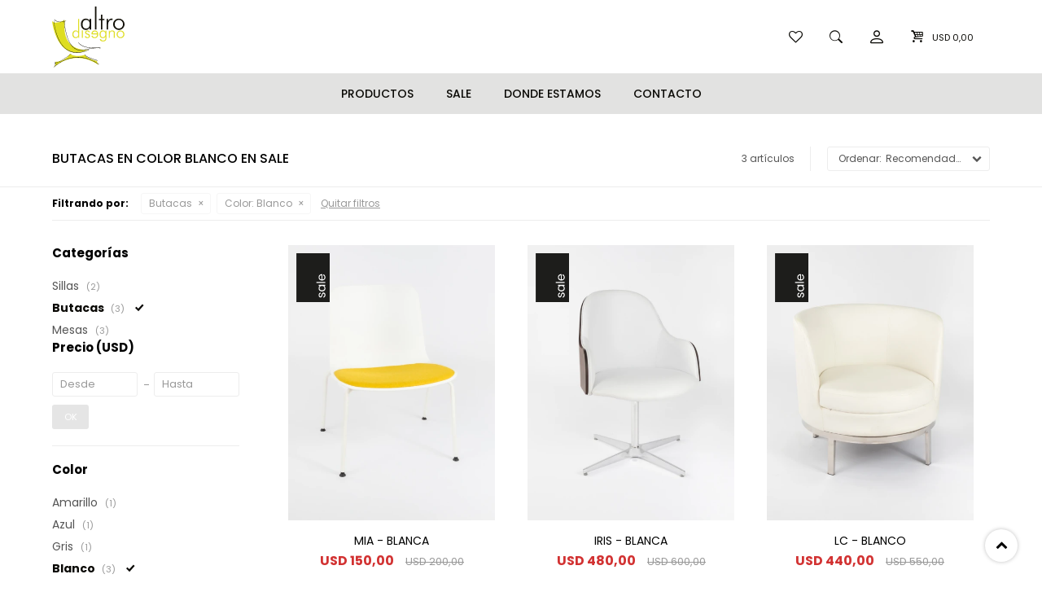

--- FILE ---
content_type: text/html; charset=utf-8
request_url: https://www.altrodisegno.com.uy/sale/butacas?color=blanco
body_size: 6327
content:
 <!DOCTYPE html> <html lang="es" class="no-js"> <head itemscope itemtype="http://schema.org/WebSite"> <meta charset="utf-8" /> <script> const GOOGLE_MAPS_CHANNEL_ID = '37'; </script> <link rel='preconnect' href='https://f.fcdn.app' /> <link rel='preconnect' href='https://fonts.googleapis.com' /> <link rel='preconnect' href='https://www.facebook.com' /> <link rel='preconnect' href='https://www.google-analytics.com' /> <link rel="dns-prefetch" href="https://cdnjs.cloudflare.com" /> <title itemprop='name'>Butacas en color Blanco en Sale — Altro Disegno</title> <meta name="description" content="Butacas,Sale,Oferta,Rebaja" /> <meta name="keywords" content="Butacas,Sale,Oferta,Rebaja" /> <link itemprop="url" rel="canonical" href="https://www.altrodisegno.com.uy/sale/butacas?color=blanco" /> <meta property="og:title" content="Butacas en color Blanco en Sale — Altro Disegno" /><meta property="og:description" content="Butacas,Sale,Oferta,Rebaja" /><meta property="og:type" content="website" /><meta property="og:image" content="https://www.altrodisegno.com.uy/public/web/img/logo-og.png"/><meta property="og:url" content="https://www.altrodisegno.com.uy/sale/butacas?color=blanco" /><meta property="og:site_name" content="Altro Disegno" /> <meta name='twitter:description' content='Butacas,Sale,Oferta,Rebaja' /> <meta name='twitter:image' content='https://www.altrodisegno.com.uy/public/web/img/logo-og.png' /> <meta name='twitter:url' content='https://www.altrodisegno.com.uy/sale/butacas?color=blanco' /> <meta name='twitter:card' content='summary' /> <meta name='twitter:title' content='Butacas en color Blanco en Sale — Altro Disegno' /> <script>document.getElementsByTagName('html')[0].setAttribute('class', 'js ' + ('ontouchstart' in window || navigator.msMaxTouchPoints ? 'is-touch' : 'no-touch'));</script> <script> var FN_TC = { M1 : 1, M2 : 37.8 }; </script> <meta id='viewportMetaTag' name="viewport" content="width=device-width, initial-scale=1.0, maximum-scale=1,user-scalable=no"> <link rel="shortcut icon" href="https://f.fcdn.app/assets/commerce/www.altrodisegno.com.uy/9903_7b7c/public/web/favicon.ico" /> <link rel="apple-itouch-icon" href="https://f.fcdn.app/assets/commerce/www.altrodisegno.com.uy/d4b2_47f5/public/web/favicon.png" /> <link rel="preconnect" href="https://fonts.googleapis.com"> <link rel="preconnect" href="https://fonts.gstatic.com" crossorigin> <link href="https://fonts.googleapis.com/css2?family=Poppins:wght@300;400;500;600;700&display=swap" rel="stylesheet"> <link href="https://f.fcdn.app/assets/commerce/www.altrodisegno.com.uy/0000_6925/s.11019866234535716353600354589617.css" rel="stylesheet"/> <script src="https://f.fcdn.app/assets/commerce/www.altrodisegno.com.uy/0000_6925/s.21247127698433316745572541269420.js"></script> <!--[if lt IE 9]> <script type="text/javascript" src="https://cdnjs.cloudflare.com/ajax/libs/html5shiv/3.7.3/html5shiv.js"></script> <![endif]--> <link rel="manifest" href="https://f.fcdn.app/assets/manifest.json" /> </head> <body id='pgCatalogo' class='headerMenuFullWidth footer1 headerSubMenuFade buscadorSlideTop compraSlide compraLeft filtrosFixed fichaMobileFixedActions pc-sale items3'> <div id="pre"> <div id="wrapper"> <header id="header" role="banner"> <div class="cnt"> <div id="logo"><a href="/"><img src="https://f.fcdn.app/assets/commerce/www.altrodisegno.com.uy/7052_e539/public/web/img/logo.svg" alt="Altro Disegno" /></a></div> <nav id="menu" data-fn="fnMainMenu"> <ul class="lst main"> <li class="it "> <a target="_self" href="javascript:;" class="tit">Productos</a> <div class="subMenu"> <div class="cnt"> <ul> <li class="hdr sillas"><a target="_self" href="https://www.altrodisegno.com.uy/sillas" class="tit">Sillas</a></li> </ul> <ul> <li class="hdr sillones"><a target="_self" href="https://www.altrodisegno.com.uy/sillones" class="tit">Sillones</a></li> </ul> <ul> <li class="hdr butacas"><a target="_self" href="https://www.altrodisegno.com.uy/butacas" class="tit">Butacas</a></li> </ul> <ul> <li class="hdr banquetas"><a target="_self" href="https://www.altrodisegno.com.uy/banquetas" class="tit">Banquetas</a></li> </ul> <ul> <li class="hdr mesas"><a target="_self" href="https://www.altrodisegno.com.uy/mesas" class="tit">Mesas</a></li> <li><a href="https://www.altrodisegno.com.uy/mesas?tipo-de-mesa=comedor" target="_self">De Comedor</a></li> <li><a href="https://www.altrodisegno.com.uy/mesas?tipo-de-mesa=living" target="_self">De Living</a></li> <li><a href="https://www.altrodisegno.com.uy/mesas?tipo-de-mesa=auxiliar" target="_self">Auxiliar</a></li> </ul> <ul> <li class="hdr aparadores"><a target="_self" href="https://www.altrodisegno.com.uy/aparadores" class="tit">Aparadores</a></li> </ul> </div> </div> </li> <li class="it sale"> <a target="_self" href="https://www.altrodisegno.com.uy/sale" class="tit">Sale</a> </li> <li class="it "> <a target="_self" href="https://www.altrodisegno.com.uy/tiendas" class="tit">Donde estamos</a> </li> <li class="it "> <a target="_self" href="https://www.altrodisegno.com.uy/contacto" class="tit">Contacto</a> </li> </ul> </nav> <div class="toolsItem frmBusqueda" data-version='1'> <button type="button" class="btnItem btnMostrarBuscador"> <span class="ico"></span> <span class="txt"></span> </button> <form action="/catalogo"> <div class="cnt"> <span class="btnCerrar"> <span class="ico"></span> <span class="txt"></span> </span> <label class="lbl"> <b>Buscar productos</b> <input maxlength="48" required="" autocomplete="off" type="search" name="q" placeholder="Buscar productos..." /> </label> <button class="btnBuscar" type="submit"> <span class="ico"></span> <span class="txt"></span> </button> </div> </form> </div> <div class="toolsItem accesoMiCuentaCnt" data-logged="off" data-version='1'> <a href="/mi-cuenta" class="btnItem btnMiCuenta"> <span class="ico"></span> <span class="txt"></span> <span class="usuario"> <span class="nombre"></span> <span class="apellido"></span> </span> </a> <div class="miCuentaMenu"> <ul class="lst"> <li class="it"><a href='/mi-cuenta/mis-datos' class="tit" >Mis datos</a></li> <li class="it"><a href='/mi-cuenta/direcciones' class="tit" >Mis direcciones</a></li> <li class="it"><a href='/mi-cuenta/compras' class="tit" >Mis compras</a></li> <li class="it"><a href='/mi-cuenta/wish-list' class="tit" >Wish List</a></li> <li class="it itSalir"><a href='/salir' class="tit" >Salir</a></li> </ul> </div> </div> <div id="miCompra" data-show="off" data-fn="fnMiCompra" class="toolsItem" data-version="1"> </div> <div class="favoritos toolsItem"> <a class="btnItem" href="/mi-cuenta/wish-list"><span class="ico"></span></a> </div> <div id="infoTop"><span class="tel">24003167</span> <span class="info">Lunes a Viernes de 10:00 a 19:00 horas</span></div> <a id="btnMainMenuMobile" href="javascript:mainMenuMobile.show();"><span class="ico">&#59421;</span><span class="txt">Menú</span></a> </div> </header> <!-- end:header --> <div id="central" data-catalogo="on" data-tit="Butacas en color Blanco en Sale " data-url="https://www.altrodisegno.com.uy/sale/butacas?color=blanco" data-total="3" data-pc="sale"> <div id="wrapperFicha"></div> <div class='hdr'> <h1 class="tit">Butacas en color Blanco en Sale</h1> <div class="tools"> <div class="tot">3 artículos </div> <span class="btn btn01 btnMostrarFiltros" title="Filtrar productos"></span> <div class="orden"><select name='ord' class="custom" id='cboOrdenCatalogo' data-pred="rec" ><option value="rec" selected="selected" >Recomendados</option><option value="new" >Recientes</option><option value="cat" >Categoría</option><option value="pra" >Menor precio</option><option value="prd" >Mayor precio</option></select></div> </div> </div> <div id="catalogoFiltrosSeleccionados"><strong class=tit>Filtrando por:</strong><a rel="nofollow" href="https://www.altrodisegno.com.uy/sale?color=blanco" title="Quitar" class="it" data-tipo="categoria">Butacas</a><a rel="nofollow" href="https://www.altrodisegno.com.uy/sale/butacas" title="Quitar" class="it" data-tipo="caracteristica"><span class="nom">Color:</span> Blanco</a><a rel="nofollow" href="https://www.altrodisegno.com.uy/sale" class="btnLimpiarFiltros">Quitar filtros</a></div> <section id="main" role="main"> <div id='catalogoProductos' class='articleList aListProductos ' data-tot='3' data-totAbs='3' data-cargarVariantes=''><div class='it rebajado sale grp5' data-disp='1' data-codProd='F16F' data-codVar='QH012' data-im='//f.fcdn.app/imgs/3e7e69/www.altrodisegno.com.uy/aldiuy/40b4/webp/catalogo/F16F_QH012_0/45x60/mia-blanca.jpg'><div class='cnt'><a class="img" href="https://www.altrodisegno.com.uy/catalogo/mia-blanca_F16F_QH012" title="MIA - BLANCA"> <div class="logoMarca"></div> <div class="cocardas"><div class="dfl"><div class="ico sale"><img loading="lazy" src="https://f.fcdn.app/assets/commerce/www.altrodisegno.com.uy/e582_5828/public/web/img/iconos/sale.svg" alt="Sale" /><span class="por fn-hidden"><span class=int>25</span></span></div></div></div> <img loading='lazy' src='//f.fcdn.app/imgs/641708/www.altrodisegno.com.uy/aldiuy/40b4/webp/catalogo/F16F_QH012_1/480x640/mia-blanca.jpg' alt='MIA BLANCA' width='480' height='640' /> <span data-fn="fnLoadImg" data-src="//f.fcdn.app/imgs/5d4541/www.altrodisegno.com.uy/aldiuy/6c69/webp/catalogo/F16F_QH012_2/480x640/mia-blanca.jpg" data-alt="" data-w="480" data-h="640"></span> </a> <div class="info"> <a class="tit" href="https://www.altrodisegno.com.uy/catalogo/mia-blanca_F16F_QH012" title="MIA - BLANCA">MIA - BLANCA</a> <div class="precios"> <strong class="precio venta"><span class="sim">USD</span> <span class="monto">150,00</span></strong> <del class="precio lista"><span class="sim">USD</span> <span class="monto">200,00</span></del> </div> <span class="porcRebaja"><span class="aux"><span class=int>25</span></span></span> <!--<button class="btn btn01 btnComprar" onclick="miCompra.agregarArticulo('1:F16F:QH012:U:1',1)" data-sku="1:F16F:QH012:U:1"><span></span></button>--> <div class="variantes"></div> <!--<div class="marca">Altro Disegno</div>--> <!--<div class="desc">Butaca en polipropileno, hierro esmaltado y almohadón<br /> 57cm x 61cm / altura 73cm</div>--> </div><input type="hidden" class="json" style="display:none" value="{&quot;sku&quot;:{&quot;fen&quot;:&quot;1:F16F:QH012:U:1&quot;,&quot;com&quot;:&quot;F16F:QH012:U&quot;},&quot;producto&quot;:{&quot;codigo&quot;:&quot;F16F&quot;,&quot;nombre&quot;:&quot;MIA&quot;,&quot;categoria&quot;:&quot;Butacas&quot;,&quot;marca&quot;:&quot;Altro Disegno&quot;},&quot;variante&quot;:{&quot;codigo&quot;:&quot;QH012&quot;,&quot;codigoCompleto&quot;:&quot;F16FQH012&quot;,&quot;nombre&quot;:&quot;BLANCA&quot;,&quot;nombreCompleto&quot;:&quot;MIA - BLANCA&quot;,&quot;img&quot;:{&quot;u&quot;:&quot;\/\/f.fcdn.app\/imgs\/3eb457\/www.altrodisegno.com.uy\/aldiuy\/40b4\/webp\/catalogo\/F16F_QH012_1\/1024-1024\/mia-blanca.jpg&quot;},&quot;url&quot;:&quot;https:\/\/www.altrodisegno.com.uy\/catalogo\/mia-blanca_F16F_QH012&quot;,&quot;tieneStock&quot;:false,&quot;ordenVariante&quot;:&quot;999&quot;},&quot;nomPresentacion&quot;:&quot;Talle \u00fanico&quot;,&quot;nombre&quot;:&quot;MIA - BLANCA&quot;,&quot;nombreCompleto&quot;:&quot;MIA - BLANCA&quot;,&quot;precioMonto&quot;:150,&quot;moneda&quot;:{&quot;nom&quot;:&quot;M1&quot;,&quot;nro&quot;:840,&quot;cod&quot;:&quot;USD&quot;,&quot;sim&quot;:&quot;USD&quot;},&quot;sale&quot;:true,&quot;outlet&quot;:false,&quot;nuevo&quot;:false}" /></div></div><div class='it rebajado sale grp5' data-disp='1' data-codProd='IRIS' data-codVar='BLANCA' data-im='//f.fcdn.app/imgs/b959e1/www.altrodisegno.com.uy/aldiuy/66c6/webp/catalogo/IRIS_BLANCA_0/45x60/iris-blanca.jpg'><div class='cnt'><a class="img" href="https://www.altrodisegno.com.uy/catalogo/iris-blanca_IRIS_BLANCA" title="IRIS - BLANCA"> <div class="logoMarca"></div> <div class="cocardas"><div class="dfl"><div class="ico sale"><img loading="lazy" src="https://f.fcdn.app/assets/commerce/www.altrodisegno.com.uy/e582_5828/public/web/img/iconos/sale.svg" alt="Sale" /><span class="por fn-hidden"><span class=int>20</span></span></div></div></div> <img loading='lazy' src='//f.fcdn.app/imgs/e8843b/www.altrodisegno.com.uy/aldiuy/66c6/webp/catalogo/IRIS_BLANCA_1/480x640/iris-blanca.jpg' alt='IRIS BLANCA' width='480' height='640' /> <span data-fn="fnLoadImg" data-src="//f.fcdn.app/imgs/cb428c/www.altrodisegno.com.uy/aldiuy/8968/webp/catalogo/IRIS_BLANCA_2/480x640/iris-blanca.jpg" data-alt="" data-w="480" data-h="640"></span> </a> <div class="info"> <a class="tit" href="https://www.altrodisegno.com.uy/catalogo/iris-blanca_IRIS_BLANCA" title="IRIS - BLANCA">IRIS - BLANCA</a> <div class="precios"> <strong class="precio venta"><span class="sim">USD</span> <span class="monto">480,00</span></strong> <del class="precio lista"><span class="sim">USD</span> <span class="monto">600,00</span></del> </div> <span class="porcRebaja"><span class="aux"><span class=int>20</span></span></span> <!--<button class="btn btn01 btnComprar" onclick="miCompra.agregarArticulo('1:IRIS:BLANCA:U:1',1)" data-sku="1:IRIS:BLANCA:U:1"><span></span></button>--> <div class="variantes"></div> <!--<div class="marca">Altro Disegno</div>--> <!--<div class="desc">Butaca giratoria en madera multilaminada, simil cuero y aluminio.</div>--> </div><input type="hidden" class="json" style="display:none" value="{&quot;sku&quot;:{&quot;fen&quot;:&quot;1:IRIS:BLANCA:U:1&quot;,&quot;com&quot;:&quot;IRIS:BLANCA:U&quot;},&quot;producto&quot;:{&quot;codigo&quot;:&quot;IRIS&quot;,&quot;nombre&quot;:&quot;IRIS&quot;,&quot;categoria&quot;:&quot;Butacas&quot;,&quot;marca&quot;:&quot;Altro Disegno&quot;},&quot;variante&quot;:{&quot;codigo&quot;:&quot;BLANCA&quot;,&quot;codigoCompleto&quot;:&quot;IRISBLANCA&quot;,&quot;nombre&quot;:&quot;BLANCA&quot;,&quot;nombreCompleto&quot;:&quot;IRIS - BLANCA&quot;,&quot;img&quot;:{&quot;u&quot;:&quot;\/\/f.fcdn.app\/imgs\/67ed5a\/www.altrodisegno.com.uy\/aldiuy\/66c6\/webp\/catalogo\/IRIS_BLANCA_1\/1024-1024\/iris-blanca.jpg&quot;},&quot;url&quot;:&quot;https:\/\/www.altrodisegno.com.uy\/catalogo\/iris-blanca_IRIS_BLANCA&quot;,&quot;tieneStock&quot;:false,&quot;ordenVariante&quot;:&quot;999&quot;},&quot;nomPresentacion&quot;:&quot;Talle \u00fanico&quot;,&quot;nombre&quot;:&quot;IRIS - BLANCA&quot;,&quot;nombreCompleto&quot;:&quot;IRIS - BLANCA&quot;,&quot;precioMonto&quot;:480,&quot;moneda&quot;:{&quot;nom&quot;:&quot;M1&quot;,&quot;nro&quot;:840,&quot;cod&quot;:&quot;USD&quot;,&quot;sim&quot;:&quot;USD&quot;},&quot;sale&quot;:true,&quot;outlet&quot;:false,&quot;nuevo&quot;:false}" /></div></div><div class='it rebajado sale grp5' data-disp='1' data-codProd='LC-1020' data-codVar='BLANCO' data-im='//f.fcdn.app/imgs/7ed206/www.altrodisegno.com.uy/aldiuy/e423/webp/catalogo/LC-1020_BLANCO_0/45x60/lc-blanco.jpg'><div class='cnt'><a class="img" href="https://www.altrodisegno.com.uy/catalogo/lc-blanco_LC-1020_BLANCO" title="LC - BLANCO"> <div class="logoMarca"></div> <div class="cocardas"><div class="dfl"><div class="ico sale"><img loading="lazy" src="https://f.fcdn.app/assets/commerce/www.altrodisegno.com.uy/e582_5828/public/web/img/iconos/sale.svg" alt="Sale" /><span class="por fn-hidden"><span class=int>20</span></span></div></div></div> <img loading='lazy' src='//f.fcdn.app/imgs/3afae3/www.altrodisegno.com.uy/aldiuy/e423/webp/catalogo/LC-1020_BLANCO_1/480x640/lc-blanco.jpg' alt='LC BLANCO' width='480' height='640' /> <span data-fn="fnLoadImg" data-src="//f.fcdn.app/imgs/b91b07/www.altrodisegno.com.uy/aldiuy/aca1/webp/catalogo/LC-1020_BLANCO_2/480x640/lc-blanco.jpg" data-alt="" data-w="480" data-h="640"></span> </a> <div class="info"> <a class="tit" href="https://www.altrodisegno.com.uy/catalogo/lc-blanco_LC-1020_BLANCO" title="LC - BLANCO">LC - BLANCO</a> <div class="precios"> <strong class="precio venta"><span class="sim">USD</span> <span class="monto">440,00</span></strong> <del class="precio lista"><span class="sim">USD</span> <span class="monto">550,00</span></del> </div> <span class="porcRebaja"><span class="aux"><span class=int>20</span></span></span> <!--<button class="btn btn01 btnComprar" onclick="miCompra.agregarArticulo('1:LC-1020:BLANCO:U:1',1)" data-sku="1:LC-1020:BLANCO:U:1"><span></span></button>--> <div class="variantes"></div> <!--<div class="marca">Altro Disegno</div>--> <!--<div class="desc">Butaca fija símil cuero <br /> 68cm x 64cm / altura 67cm</div>--> </div><input type="hidden" class="json" style="display:none" value="{&quot;sku&quot;:{&quot;fen&quot;:&quot;1:LC-1020:BLANCO:U:1&quot;,&quot;com&quot;:&quot;LC-1020:BLANCO:U&quot;},&quot;producto&quot;:{&quot;codigo&quot;:&quot;LC-1020&quot;,&quot;nombre&quot;:&quot;LC&quot;,&quot;categoria&quot;:&quot;Butacas&quot;,&quot;marca&quot;:&quot;Altro Disegno&quot;},&quot;variante&quot;:{&quot;codigo&quot;:&quot;BLANCO&quot;,&quot;codigoCompleto&quot;:&quot;LC-1020BLANCO&quot;,&quot;nombre&quot;:&quot;BLANCO&quot;,&quot;nombreCompleto&quot;:&quot;LC - BLANCO&quot;,&quot;img&quot;:{&quot;u&quot;:&quot;\/\/f.fcdn.app\/imgs\/42a2b9\/www.altrodisegno.com.uy\/aldiuy\/e423\/webp\/catalogo\/LC-1020_BLANCO_1\/1024-1024\/lc-blanco.jpg&quot;},&quot;url&quot;:&quot;https:\/\/www.altrodisegno.com.uy\/catalogo\/lc-blanco_LC-1020_BLANCO&quot;,&quot;tieneStock&quot;:false,&quot;ordenVariante&quot;:&quot;1&quot;},&quot;nomPresentacion&quot;:&quot;Talle \u00fanico&quot;,&quot;nombre&quot;:&quot;LC - BLANCO&quot;,&quot;nombreCompleto&quot;:&quot;LC - BLANCO&quot;,&quot;precioMonto&quot;:440,&quot;moneda&quot;:{&quot;nom&quot;:&quot;M1&quot;,&quot;nro&quot;:840,&quot;cod&quot;:&quot;USD&quot;,&quot;sim&quot;:&quot;USD&quot;},&quot;sale&quot;:true,&quot;outlet&quot;:false,&quot;nuevo&quot;:false}" /></div></div></div><div class='pagination'></div> </section> <!-- end:main --> <div id="secondary" data-fn="fnScrollFiltros"> <div id="catalogoFiltros" data-fn='fnCatalogoFiltros'> <div class="cnt"> <div class="blk blkCategorias" data-codigo="categoria"> <div class="hdr"> <div class="tit">Categorías</div> </div> <div class="cnt"> <div class="lst" data-fn="agruparCategoriasFiltro"> <label data-ic="1." data-val='https://www.altrodisegno.com.uy/sale/sillas?color=blanco' title='Sillas' class='it radio' data-total='2'><input type='radio' name='categoria' data-tot='2' value='https://www.altrodisegno.com.uy/sale/sillas?color=blanco' /> <b class='tit'>Sillas <span class='tot'>(2)</span></b></label><label data-ic="3." data-val='https://www.altrodisegno.com.uy/sale/butacas?color=blanco' title='Butacas' class='it radio sld' data-total='3'><input type='radio' name='categoria' checked data-tot='3' value='https://www.altrodisegno.com.uy/sale/butacas?color=blanco' /> <b class='tit'>Butacas <span class='tot'>(3)</span></b></label><label data-ic="5." data-val='https://www.altrodisegno.com.uy/sale/mesas?color=blanco' title='Mesas' class='it radio' data-total='3'><input type='radio' name='categoria' data-tot='3' value='https://www.altrodisegno.com.uy/sale/mesas?color=blanco' /> <b class='tit'>Mesas <span class='tot'>(3)</span></b></label> </div> </div> </div> <div data-fn="fnBlkCaracteristica" class="blk blkCaracteristica" data-tipo="checkbox" data-codigo="color" ><div class="hdr"><div class="tit">Color</div></div> <div class="cnt"> <div class="lst"><label data-val='amarillo' title='Amarillo' class='it checkbox' data-total='1'><input type='checkbox' name='color' data-tot='1' value='amarillo' /> <b class='tit'>Amarillo <span class='tot'>(1)</span></b></label><label data-val='azul' title='Azul' class='it checkbox' data-total='1'><input type='checkbox' name='color' data-tot='1' value='azul' /> <b class='tit'>Azul <span class='tot'>(1)</span></b></label><label data-val='gris' title='Gris' class='it checkbox' data-total='1'><input type='checkbox' name='color' data-tot='1' value='gris' /> <b class='tit'>Gris <span class='tot'>(1)</span></b></label><label data-val='blanco' title='Blanco' class='it checkbox sld' data-total='3'><input type='checkbox' name='color' checked data-tot='3' value='blanco' /> <b class='tit'>Blanco <span class='tot'>(3)</span></b></label><label data-val='negro' title='Negro' class='it checkbox' data-total='2'><input type='checkbox' name='color' data-tot='2' value='negro' /> <b class='tit'>Negro <span class='tot'>(2)</span></b></label> </div> </div></div><div data-fn="fnBlkCaracteristica" class="blk blkCaracteristica" data-tipo="checkbox" data-codigo="material" ><div class="hdr"><div class="tit">Material</div></div> <div class="cnt"> <div class="lst"><label data-val='madera' title='Madera' class='it checkbox' data-total='1'><input type='checkbox' name='material' data-tot='1' value='madera' /> <b class='tit'>Madera <span class='tot'>(1)</span></b></label><label data-val='polipropileno' title='Polipropileno' class='it checkbox' data-total='1'><input type='checkbox' name='material' data-tot='1' value='polipropileno' /> <b class='tit'>Polipropileno <span class='tot'>(1)</span></b></label><label data-val='cuero' title='Cuero' class='it checkbox' data-total='1'><input type='checkbox' name='material' data-tot='1' value='cuero' /> <b class='tit'>Cuero <span class='tot'>(1)</span></b></label><label data-val='tela' title='Tela' class='it checkbox' data-total='1'><input type='checkbox' name='material' data-tot='1' value='tela' /> <b class='tit'>Tela <span class='tot'>(1)</span></b></label><label data-val='hierro-esmaltado' title='Hierro esmaltado' class='it checkbox' data-total='1'><input type='checkbox' name='material' data-tot='1' value='hierro-esmaltado' /> <b class='tit'>Hierro esmaltado <span class='tot'>(1)</span></b></label><label data-val='acero-inoxidable' title='Acero inoxidable' class='it checkbox' data-total='1'><input type='checkbox' name='material' data-tot='1' value='acero-inoxidable' /> <b class='tit'>Acero inoxidable <span class='tot'>(1)</span></b></label> </div> </div></div> <div class="blk blkMarcas" data-codigo="marca"> <div class="hdr"> <div class="tit">Marcas</div> </div> <div class="cnt"> <div class="lst"> <label data-val='altro-disegno' title='Altro Disegno' class='it radio' data-total='3'><input type='radio' name='marca' data-tot='3' value='altro-disegno' /> <b class='tit'>Altro Disegno <span class='tot'>(3)</span></b></label> </div> </div> </div> <div class="blk blkPrecio" data-fn="fnFiltroBlkPrecio" data-codigo="precio" data-min="-1" data-max="-1"> <div class="hdr"> <div class="tit">Precio <span class="moneda">(USD)</span></div> </div> <div class="cnt"> <form action="" class="frm"> <div class="cnt"> <label class="lblPrecio"><b>Desde:</b> <input autocomplete="off" placeholder="Desde" type="number" min="0" name="min" value="" /></label> <label class="lblPrecio"><b>Hasta:</b> <input autocomplete="off" placeholder="Hasta" type="number" min="0" name="max" value="" /></label> <button class="btnPrecio btn btn01" type="submit">OK</button> </div> </form> </div> </div> <div style="display:none" id='filtrosOcultos'> <input id="paramQ" type="hidden" name="q" value="" /> </div> </div> <span class="btnCerrarFiltros "><span class="txt"></span></span> <span class="btnMostrarProductos btn btn01"><span class="txt"></span></span> </div> </div> <button id="subir" onclick="topFunction()"></button></div> <footer id="footer"> <div class="cnt"> <!----> <div id="historialArtVistos" data-show="off"> </div> <div class="ftrContent"> <div class="datosContacto"> 	<div class="hdr"> <div class="tit">Contacto</div> </div> <address> <span class="telefono">24003167</span> <span class="direccion">Constituyente 2031, Montevideo</span> <span class="email">info@altrodisegno.com.uy</span> <span class="horario">Lunes a Viernes de 10:00 a 19:00 horas</span> </address> </div> <div class="blk blkSeo"> <div class="hdr"> <div class="tit">Menú SEO</div> </div> <div class="cnt"> <ul class="lst"> <li class="it "><a target="_self" class="tit" href="https://www.altrodisegno.com.uy/nosotros">Nosotros</a></li> </ul> </div> </div> <div class="blk blkEmpresa"> <div class="hdr"> <div class="tit">Empresa</div> </div> <div class="cnt"> <ul class="lst"> <li class="it "><a target="_self" class="tit" href="https://www.altrodisegno.com.uy/nosotros">Nosotros</a></li> <li class="it "><a target="_self" class="tit" href="https://www.altrodisegno.com.uy/contacto">Contacto</a></li> <li class="it "><a target="_self" class="tit" href="https://www.altrodisegno.com.uy/trabaja-con-nosotros">Trabaja con nosotros</a></li> <li class="it "><a target="_self" class="tit" href="javascript:;">Showroom</a></li> </ul> </div> </div> <div class="blk blkCompra"> <div class="hdr"> <div class="tit">Compra</div> </div> <div class="cnt"> <ul class="lst"> <li class="it "><a target="_self" class="tit" href="https://www.altrodisegno.com.uy/como-comprar">Como comprar</a></li> <li class="it "><a target="_self" class="tit" href="https://www.altrodisegno.com.uy/preguntas-frecuentes">Preguntas frecuentes</a></li> <li class="it "><a target="_self" class="tit" href="https://www.altrodisegno.com.uy/terminos-condiciones">Términos y condiciones</a></li> <li class="it "><a target="_self" class="tit" href="https://www.altrodisegno.com.uy/envios-y-devoluciones">Envíos y devoluciones</a></li> </ul> </div> </div> <div class="blk blkCuenta"> <div class="hdr"> <div class="tit">Mi cuenta</div> </div> <div class="cnt"> <ul class="lst"> <li class="it "><a target="_self" class="tit" href="https://www.altrodisegno.com.uy/mi-cuenta">Mi cuenta</a></li> <li class="it "><a target="_self" class="tit" href="https://www.altrodisegno.com.uy/mi-cuenta/compras">Mis compras</a></li> <li class="it "><a target="_self" class="tit" href="https://www.altrodisegno.com.uy/mi-cuenta/direcciones">Mis direcciones</a></li> <li class="it "><a target="_self" class="tit" href="https://www.altrodisegno.com.uy/mi-cuenta/wish-list">Wish List</a></li> </ul> </div> </div> <div class="blk blkNewsletter"> <div class="hdr"> <div class="tit">Newsletter</div> </div> <div class="cnt"> <p>¡Suscribite y recibí todas nuestras novedades!</p> <form class="frmNewsletter" action="/ajax?service=registro-newsletter"> <div class="fld-grp"> <div class="fld fldNombre"> <label class="lbl"><b>Nombre</b><input type="text" name="nombre" placeholder="Ingresa tu nombre" /></label> </div> <div class="fld fldApellido"> <label class="lbl"><b>Apellido</b><input type="text" name="apellido" placeholder="Ingresa tu apellido" /></label> </div> <div class="fld fldEmail"> <label class="lbl"><b>E-mail</b><input type="email" name="email" required placeholder="Ingresa tu e-mail" /></label> </div> </div> <div class="actions"> <button type="submit" class="btn btnSuscribirme"><span>Suscribirme</span></button> </div> </form> <ul class="lst lstRedesSociales"> <li class="it facebook"><a href="https://www.facebook.com/altrodisegno" target="_blank" rel="external"><span class="ico">&#59392;</span><span class="txt">Facebook</span></a></li> <li class="it instagram"><a href="https://www.instagram.com/altrodisegno" target="_blank" rel="external"><span class="ico">&#59396;</span><span class="txt">Instagram</span></a></li> </ul> </div> </div> <div class="sellos"> <div class="blk blkMediosDePago"> <div class="hdr"> <div class="tit">Compr? online con:</div> </div> <div class='cnt'> <ul class='lst lstMediosDePago'> <li class='it oca'><img src="https://f.fcdn.app/logos/c/oca.svg" alt="oca" height="20" /></li> <li class='it visa'><img src="https://f.fcdn.app/logos/c/visa.svg" alt="visa" height="20" /></li> <li class='it master'><img src="https://f.fcdn.app/logos/c/master.svg" alt="master" height="20" /></li> <li class='it ebrou'><img src="https://f.fcdn.app/logos/c/ebrou.svg" alt="ebrou" height="20" /></li> <li class='it hsbc'><img src="https://f.fcdn.app/logos/c/hsbc.svg" alt="hsbc" height="20" /></li> <li class='it itau'><img src="https://f.fcdn.app/logos/c/itau.svg" alt="itau" height="20" /></li> <li class='it bandes'><img src="https://f.fcdn.app/logos/c/bandes.svg" alt="bandes" height="20" /></li> <li class='it scotiabank'><img src="https://f.fcdn.app/logos/c/scotiabank.svg" alt="scotiabank" height="20" /></li> <li class='it santandersupernet'><img src="https://f.fcdn.app/logos/c/santandersupernet.svg" alt="santandersupernet" height="20" /></li> </ul> </div> </div> <div class="blk blkMediosDeEnvio"> <div class="hdr"> <div class="tit">Entrega:</div> </div> <div class='cnt'> <ul class="lst lstMediosDeEnvio"> </ul> </div> </div> </div> <div class="extras"> <div class="copy">&COPY; Copyright 2026 / Altro Disegno</div> <div class="btnFenicio"><a href="https://fenicio.io?site=Altro Disegno" target="_blank" title="Powered by Fenicio eCommerce Uruguay"><strong>Fenicio eCommerce Uruguay</strong></a></div> </div> </div> </div> </footer> </div> <!-- end:wrapper --> </div> <!-- end:pre --> <div class="loader"> <div></div> </div> <div id="mainMenuMobile"> <span class="btnCerrar"><span class="ico"></span><span class="txt"></span></span> <div class="cnt"> 	<img id="logoMobile" src="https://f.fcdn.app/assets/commerce/www.altrodisegno.com.uy/a5aa_f219/public/web/img/logo-checkout.svg" alt="Altro Disegno" /> <ul class="lst menu"> <li class="it"><div class="toolsItem accesoMiCuentaCnt" data-logged="off" data-version='1'> <a href="/mi-cuenta" class="btnItem btnMiCuenta"> <span class="ico"></span> <span class="txt"></span> <span class="usuario"> <span class="nombre"></span> <span class="apellido"></span> </span> </a> <div class="miCuentaMenu"> <ul class="lst"> <li class="it"><a href='/mi-cuenta/mis-datos' class="tit" >Mis datos</a></li> <li class="it"><a href='/mi-cuenta/direcciones' class="tit" >Mis direcciones</a></li> <li class="it"><a href='/mi-cuenta/compras' class="tit" >Mis compras</a></li> <li class="it"><a href='/mi-cuenta/wish-list' class="tit" >Wish List</a></li> <li class="it itSalir"><a href='/salir' class="tit" >Salir</a></li> </ul> </div> </div></li> <li class="it "> <a class="tit" href="javascript:;">Productos</a> <div class="subMenu"> <div class="cnt"> <ul class="lst"> <li class="it sillas"><a class="tit" href="https://www.altrodisegno.com.uy/sillas">Sillas</a> </li> <li class="it sillones"><a class="tit" href="https://www.altrodisegno.com.uy/sillones">Sillones</a> </li> <li class="it butacas"><a class="tit" href="https://www.altrodisegno.com.uy/butacas">Butacas</a> </li> <li class="it banquetas"><a class="tit" href="https://www.altrodisegno.com.uy/banquetas">Banquetas</a> </li> <li class="it mesas"><a class="tit" href="https://www.altrodisegno.com.uy/mesas">Mesas</a> <div class="subMenu"> <div class="cnt"> <ul class="lst"> <li class="it tipo-de-mesa comedor"><a class="tit" href="https://www.altrodisegno.com.uy/mesas?tipo-de-mesa=comedor">De Comedor</a></li> <li class="it tipo-de-mesa living"><a class="tit" href="https://www.altrodisegno.com.uy/mesas?tipo-de-mesa=living">De Living</a></li> <li class="it tipo-de-mesa auxiliar"><a class="tit" href="https://www.altrodisegno.com.uy/mesas?tipo-de-mesa=auxiliar">Auxiliar</a></li> </ul> </div> </div> </li> <li class="it aparadores"><a class="tit" href="https://www.altrodisegno.com.uy/aparadores">Aparadores</a> </li> </ul> </div> </div> </li> <li class="it sale"> <a class="tit" href="https://www.altrodisegno.com.uy/sale">Sale</a> </li> <li class="it "> <a class="tit" href="https://www.altrodisegno.com.uy/tiendas">Donde estamos</a> </li> <li class="it "> <a class="tit" href="https://www.altrodisegno.com.uy/contacto">Contacto</a> </li> <li class="it"> <strong class="tit">Empresa</strong> <div class="subMenu"> <div class="cnt"> <ul class="lst"> <li class="it "><a class="tit" href="https://www.altrodisegno.com.uy/nosotros">Nosotros</a></li> <li class="it "><a class="tit" href="https://www.altrodisegno.com.uy/contacto">Contacto</a></li> <li class="it "><a class="tit" href="https://www.altrodisegno.com.uy/trabaja-con-nosotros">Trabaja con nosotros</a></li> </ul> </div> </div> </li> <li class="it"> <strong class="tit">Compra</strong> <div class="subMenu"> <div class="cnt"> <ul class="lst"> <li class="it "><a class="tit" href="https://www.altrodisegno.com.uy/como-comprar">Como comprar</a></li> <li class="it "><a class="tit" href="https://www.altrodisegno.com.uy/preguntas-frecuentes">Preguntas frecuentes</a></li> <li class="it "><a class="tit" href="https://www.altrodisegno.com.uy/terminos-condiciones">Términos y condiciones</a></li> <li class="it "><a class="tit" href="https://www.altrodisegno.com.uy/envios-y-devoluciones">Envíos y devoluciones</a></li> </ul> </div> </div> </li> </ul> </div> </div> <div id="fb-root"></div> </body> </html> 

--- FILE ---
content_type: image/svg+xml
request_url: https://f.fcdn.app/assets/commerce/www.altrodisegno.com.uy/a5aa_f219/public/web/img/logo-checkout.svg
body_size: 1916
content:
<?xml version="1.0" encoding="utf-8"?>
<!-- Generator: Adobe Illustrator 25.0.0, SVG Export Plug-In . SVG Version: 6.00 Build 0)  -->
<svg version="1.1" id="Capa_1" xmlns="http://www.w3.org/2000/svg" xmlns:xlink="http://www.w3.org/1999/xlink" x="0px" y="0px"
	 viewBox="0 0 250.3 167.6" style="enable-background:new 0 0 250.3 167.6;" xml:space="preserve">
<style type="text/css">
	.st0{fill:#DEDD21;}
	.st1{fill:#241F0C;}
</style>
<path class="st0" d="M45.5,150.3v-35.7h4.9v35.7H45.5z"/>
<path class="st0" d="M59.5,144.1l4.6-2.6c1.2,3.6,4.7,6,8.5,5.8c1.7,0.1,3.4-0.4,4.8-1.5c1.2-1,1.8-2.5,1.8-4.1c0-2.6-2.3-4.8-7-6.7
	c-0.5-0.2-0.9-0.3-1.2-0.5c-3.6-1.4-6.2-2.9-7.6-4.4c-1.4-1.5-2.2-3.5-2.2-5.6c-0.1-2.7,1.1-5.4,3.1-7.2c2.2-1.9,5.1-2.9,8-2.8
	c2.5-0.1,5,0.6,7.2,1.8c2,1.2,3.5,3.1,4.3,5.2l-4.4,2.5c-0.5-1.5-1.4-2.8-2.7-3.7c-1.4-0.9-3-1.3-4.6-1.3c-1.5-0.1-3,0.5-4.1,1.4
	c-1.1,0.9-1.6,2.2-1.6,3.6c0,1.3,0.6,2.6,1.6,3.5c1,0.9,3.2,1.9,6.6,3c3.8,1.3,6.3,2.8,7.6,4.3c1.4,1.8,2.1,4.1,2,6.4
	c0.1,2.9-1.1,5.7-3.4,7.5c-2.2,1.9-5.3,2.8-9.1,2.8c-2.7,0.1-5.3-0.6-7.6-2C62,148.4,60.4,146.4,59.5,144.1z"/>
<path class="st0" d="M91.6,132.3c0-5.3,1.4-9.6,4.3-12.8c2.9-3.2,7.1-5,11.4-4.8c4.6-0.2,9,1.7,12.1,5.2c3.1,3.4,4.6,8,4.6,13.6
	c0,5.5-1.6,9.9-4.7,13.2c-3.1,3.4-7.6,5.2-12.2,5c-3.3,0.1-6.5-0.7-9.3-2.4c-2.8-1.9-5-4.6-6.4-7.6l4.4-2.3c1,2.4,2.7,4.4,4.8,6
	c1.9,1.3,4.3,2,6.6,2c3.2,0.1,6.3-1.3,8.4-3.7c2.1-2.5,3.2-5.9,3.3-10.3H91.6V132.3z M118.5,129.3c-0.2-2.7-1.4-5.3-3.4-7.2
	c-2-1.8-4.6-2.8-7.2-2.7c-5.4-0.5-10.1,3.5-10.6,8.9c0,0.3,0,0.7,0,1L118.5,129.3z"/>
<path class="st0" d="M163.3,115.9v28.3c0,4.5-0.1,8-0.4,10.4c-0.1,1.8-0.5,3.6-1.2,5.3c-1.1,2.5-3,4.5-5.4,5.8
	c-2.9,1.4-6.1,2-9.3,1.9c-4.6,0-8.1-0.9-10.7-2.7c-2.6-1.9-4.3-4.9-4.6-8.1h6c0.3,2,1.4,3.8,3,4.9c2,1.2,4.3,1.8,6.7,1.7
	c2,0,3.9-0.4,5.7-1.1c1.5-0.6,2.9-1.7,3.8-3.1c0.6-0.9,1-1.9,1.2-3c0.3-1.7,0.4-3.5,0.4-5.3v-7c-1,2.4-2.7,4.4-4.9,5.8
	c-2.2,1.4-4.8,2.1-7.5,2.1c-4.4,0.2-8.7-1.7-11.5-5c-2.9-3.3-4.3-7.8-4.3-13.5c0-5.7,1.5-10.1,4.4-13.5c2.9-3.4,7.2-5.2,11.7-5.1
	c2.6,0,5.2,0.7,7.4,2.1c2.1,1.3,3.8,3.3,4.7,5.6v-6.5H163.3z M146.9,119.1c-3.2-0.1-6.4,1.3-8.4,3.8c-2,2.5-3.1,6-3.1,10.4
	s1,7.8,2.9,10.3c1.9,2.5,5,3.8,8.1,3.7c3.4,0.1,6.6-1.3,8.8-3.9c2.2-2.6,3.3-6.1,3.3-10.5s-1-7.8-3.1-10.1
	C153.3,120.3,150.1,118.9,146.9,119.1L146.9,119.1z"/>
<path class="st0" d="M174.8,150.3v-34.4h4.5v5.4c1.2-2.1,3-3.8,5.1-5c2.2-1.1,4.6-1.7,7-1.7c3.9,0,6.9,1.1,9.1,3.3s3.2,5.2,3.2,9.1
	v23.3h-4.9v-21.1c0-3.4-0.7-6-2.1-7.6c-1.4-1.6-3.6-2.5-6.6-2.5c-3.6,0-6.3,1.1-8,3.2s-2.6,5.5-2.6,10.1v17.9H174.8z"/>
<path class="st0" d="M230.7,151.8c-2.4,0-4.8-0.5-7-1.4c-2.3-1-4.4-2.4-6.1-4.1c-1.7-1.7-3.1-3.6-4-5.9c-0.9-2.3-1.4-4.7-1.4-7.1
	c0-4.9,1.9-9.6,5.4-13.1c3.5-3.5,8.2-5.4,13.1-5.4c2.5,0,4.9,0.5,7.2,1.4c2.3,0.9,4.3,2.3,6.1,4c1.7,1.7,3.1,3.7,4.1,6
	c2.9,6.9,1.3,14.8-4,20c-1.8,1.8-3.9,3.2-6.2,4.1C235.7,151.2,233.2,151.7,230.7,151.8z M230.9,147.2c3.6,0.1,7.1-1.4,9.6-4
	c5.2-5.6,5.2-14.3,0-19.9c-5.2-5.3-13.6-5.4-18.9-0.2c-0.1,0.1-0.1,0.1-0.2,0.2c-5.2,5.6-5.2,14.3,0,19.9
	C223.8,145.9,227.3,147.3,230.9,147.2z"/>
<path class="st0" d="M28.3,150.3v-6.4c-1.9,4.9-6.7,8-11.9,7.8c-4.5,0.2-8.9-1.7-11.9-5.1c-3-3.4-4.5-7.8-4.5-13.4
	c0-5.5,1.5-10,4.5-13.4c2.8-3.4,7.1-5.3,11.5-5.2c2.6-0.1,5.2,0.6,7.5,1.9c2.2,1.3,3.9,3.3,4.9,5.6V59.5h4.9v90.8H28.3z M5.3,133.4
	c0,4.4,1,7.8,3,10.2s4.9,3.6,8.6,3.6c3.3,0.1,6.4-1.3,8.5-3.9c2.1-2.6,3.1-6.2,3.1-10.8c0-4.2-1-7.5-3.1-9.9
	c-2.1-2.4-5.2-3.8-8.4-3.6c-3.3-0.1-6.5,1.3-8.5,3.9C6.3,125.5,5.3,129,5.3,133.4L5.3,133.4z"/>
<path class="st1" d="M222.7,112.2c-3.6,0-7.1-0.7-10.4-2.1c-3.4-1.5-6.4-3.5-9-6.1c-2.5-2.4-4.5-5.4-5.8-8.6c-1.3-3.3-2-6.9-2-10.4
	c0-3.6,0.7-7.1,2-10.4c2.8-6.6,8.1-11.9,14.7-14.6c3.3-1.3,6.8-2,10.4-2c3.6,0,7.2,0.7,10.6,2c3.4,1.4,6.4,3.4,9,5.9
	c2.6,2.5,4.6,5.5,6,8.8c2.8,6.6,2.8,14.1,0,20.8c-1.4,3.3-3.4,6.2-5.9,8.7c-2.6,2.6-5.7,4.7-9.1,6.1
	C229.9,111.5,226.3,112.2,222.7,112.2z M222.9,105.6c5.3,0.1,10.4-2.1,14.1-6c7.7-8.3,7.7-21.1,0-29.3c-7.6-7.8-20-7.9-27.8-0.4
	c-0.1,0.1-0.2,0.2-0.4,0.4c-7.7,8.3-7.7,21.1,0,29.3C212.4,103.5,217.5,105.7,222.9,105.6z"/>
<path class="st1" d="M83,110.1v-9.3c-1.5,3.5-3.9,6.4-7,8.6c-3.2,2-6.9,3-10.7,2.9c-7.2,0-13.1-2.5-17.5-7.4
	c-4.4-5-6.6-11.5-6.6-19.6c0-8.1,2.2-14.6,6.5-19.7c4.2-5,10.4-7.8,16.9-7.6c3.9-0.1,7.7,0.9,11.1,2.8c3.2,2,5.7,4.8,7.2,8.2v-9.3h7
	v50.6L83,110.1z M49,85.3c0,6.5,1.5,11.5,4.4,15s7.1,5.3,12.6,5.3c5.3,0,9.5-1.9,12.6-5.8s4.6-9.1,4.6-15.8c0-6.2-1.5-11-4.6-14.5
	c-3-3.5-7.2-5.3-12.5-5.3c-4.8-0.2-9.5,1.9-12.5,5.6C50.5,73.6,48.9,78.7,49,85.3L49,85.3z"/>
<path class="st1" d="M115.5,110.1h-7.2V0h7.2V110.1z"/>
<path class="st1" d="M137.1,65.5h-9.3v-6h9.3V38.9h6.8v20.6H154v6h-10.1V110h-6.8V65.5z"/>
<path class="st1" d="M171.4,69.7c2.6-4.3,5.1-7.4,7.6-9.2c2.5-1.8,5.5-2.8,8.6-2.7c1,0,2,0.1,3,0.3c1,0.2,2,0.4,3,0.7l-2.3,6.6
	c-0.8-0.2-1.6-0.4-2.4-0.6c-0.8-0.2-1.6-0.2-2.4-0.2c-4.2,0-7.8,2-10.7,5.9s-4.4,8.9-4.4,14.8v24.8h-7V59.5h7L171.4,69.7z"/>
</svg>


--- FILE ---
content_type: image/svg+xml
request_url: https://f.fcdn.app/assets/commerce/www.altrodisegno.com.uy/e582_5828/public/web/img/iconos/sale.svg
body_size: 623
content:
<svg id="Capa_1" data-name="Capa 1" xmlns="http://www.w3.org/2000/svg" viewBox="0 0 47.52 70"><defs><style>.cls-1{fill:#1d1d1b;}.cls-2{fill:#fff;}</style></defs><title>cocardas2</title><rect class="cls-1" x="0.06" y="-0.48" width="47.82" height="71.07"/><path class="cls-2" d="M40.85,61.66a3.16,3.16,0,0,1-1,1.34,2.77,2.77,0,0,1-1.51.55V62a1.56,1.56,0,0,0,1.14-.65,2.55,2.55,0,0,0,.44-1.54,2.26,2.26,0,0,0-.39-1.4,1.2,1.2,0,0,0-1-.51,1,1,0,0,0-.9.55A7.29,7.29,0,0,0,37,60.08a13,13,0,0,1-.55,1.69,3,3,0,0,1-.84,1.12,2.11,2.11,0,0,1-1.45.47,2.22,2.22,0,0,1-1.31-.42A2.89,2.89,0,0,1,32,61.73a4.4,4.4,0,0,1-.35-1.79,3.79,3.79,0,0,1,.78-2.49,2.79,2.79,0,0,1,2.14-1V58a1.61,1.61,0,0,0-1.17.59A2.21,2.21,0,0,0,32.91,60a2.27,2.27,0,0,0,.35,1.32,1.1,1.1,0,0,0,.94.49,1,1,0,0,0,.76-.29,2.34,2.34,0,0,0,.47-.75c.12-.3.25-.72.4-1.25a12.38,12.38,0,0,1,.54-1.63,2.8,2.8,0,0,1,.79-1.08,2.1,2.1,0,0,1,1.37-.47,2.33,2.33,0,0,1,1.38.43,2.79,2.79,0,0,1,1,1.19,4.35,4.35,0,0,1,.35,1.78A4.73,4.73,0,0,1,40.85,61.66Z"/><path class="cls-2" d="M33.87,54.16a4.16,4.16,0,0,1-1.68-1.59,4.39,4.39,0,0,1-.59-2.25,4,4,0,0,1,.53-2.12,3.57,3.57,0,0,1,1.32-1.35h-1.7V45.29h9.32v1.56H39.33a3.63,3.63,0,0,1,1.35,1.37,4.08,4.08,0,0,1,.54,2.12,4.19,4.19,0,0,1-.61,2.24,4.24,4.24,0,0,1-1.72,1.58,5.25,5.25,0,0,1-2.51.58A5.17,5.17,0,0,1,33.87,54.16Zm.69-6.88a3,3,0,0,0-1.2,1.15A3.1,3.1,0,0,0,32.94,50a3.18,3.18,0,0,0,.41,1.58,3,3,0,0,0,1.19,1.14,3.82,3.82,0,0,0,1.84.42,3.93,3.93,0,0,0,1.86-.42,3.13,3.13,0,0,0,1.2-4.31,2.9,2.9,0,0,0-1.2-1.15,3.89,3.89,0,0,0-1.85-.43A3.81,3.81,0,0,0,34.56,47.28Z"/><path class="cls-2" d="M28.49,41.13H41.07v1.54H28.49Z"/><path class="cls-2" d="M37,30v7.45a2.93,2.93,0,0,0,2.92-3,2.79,2.79,0,0,0-.47-1.67,2.48,2.48,0,0,0-1.25-.95V30.18a4,4,0,0,1,2.19,1.49,4.53,4.53,0,0,1,.84,2.79,4.73,4.73,0,0,1-.59,2.37,4.14,4.14,0,0,1-1.7,1.64,5.18,5.18,0,0,1-2.54.6,5.28,5.28,0,0,1-2.53-.58,4.1,4.1,0,0,1-1.68-1.62,4.86,4.86,0,0,1-.58-2.41,4.62,4.62,0,0,1,.58-2.34,4,4,0,0,1,1.59-1.58A4.75,4.75,0,0,1,36.05,30C36.35,30,36.66,30,37,30ZM34.21,32a2.48,2.48,0,0,0-1,1.06,3.36,3.36,0,0,0-.33,1.49,2.87,2.87,0,0,0,.75,2,3,3,0,0,0,2.07.94V31.59A2.84,2.84,0,0,0,34.21,32Z"/></svg>

--- FILE ---
content_type: image/svg+xml
request_url: https://f.fcdn.app/assets/commerce/www.altrodisegno.com.uy/7052_e539/public/web/img/logo.svg
body_size: 2893
content:
<?xml version="1.0" encoding="utf-8"?>
<!-- Generator: Adobe Illustrator 25.0.0, SVG Export Plug-In . SVG Version: 6.00 Build 0)  -->
<svg version="1.1" id="Capa_1" xmlns="http://www.w3.org/2000/svg" xmlns:xlink="http://www.w3.org/1999/xlink" x="0px" y="0px"
	 viewBox="0 0 347.4 292.8" style="enable-background:new 0 0 347.4 292.8;" xml:space="preserve">
<style type="text/css">
	.st0{fill:#DEDD21;}
	.st1{fill:#131108;}
</style>
<g>
	<g>
		<path class="st0" d="M142.6,150.3v-35.7h4.9v35.7H142.6z"/>
		<path class="st0" d="M156.6,144.1l4.6-2.6c0.8,1.9,1.8,3.4,3.3,4.4c1.4,1,3.2,1.5,5.2,1.5c2,0,3.6-0.5,4.8-1.5
			c1.2-1,1.8-2.4,1.8-4.1c0-2.6-2.3-4.9-7-6.7c-0.5-0.2-0.9-0.3-1.2-0.5c-3.6-1.4-6.2-2.9-7.6-4.4c-1.4-1.5-2.2-3.4-2.2-5.6
			c0-2.9,1-5.3,3.1-7.2c2.1-1.9,4.8-2.8,8-2.8c2.8,0,5.2,0.6,7.2,1.8c2,1.2,3.4,3,4.3,5.2l-4.4,2.5c-0.5-1.6-1.5-2.9-2.7-3.7
			c-1.3-0.9-2.8-1.3-4.6-1.3c-1.7,0-3,0.5-4.1,1.4c-1.1,1-1.6,2.2-1.6,3.6c0,1.4,0.5,2.6,1.6,3.5c1.1,0.9,3.2,1.9,6.6,3
			c3.8,1.3,6.3,2.7,7.6,4.3c1.3,1.5,2,3.7,2,6.4c0,3.1-1.1,5.6-3.4,7.5c-2.2,1.9-5.3,2.8-9.1,2.8c-2.9,0-5.4-0.7-7.6-2
			C159,148.4,157.5,146.5,156.6,144.1z"/>
		<path class="st0" d="M188.7,132.3c0-5.3,1.4-9.6,4.3-12.8c2.9-3.2,6.7-4.8,11.4-4.8c5,0,9,1.7,12.1,5.2c3.1,3.5,4.6,8,4.6,13.6
			c0,5.5-1.6,9.9-4.7,13.2c-3.1,3.4-7.2,5-12.2,5c-3.7,0-6.8-0.8-9.3-2.4c-2.5-1.6-4.7-4.2-6.4-7.6l4.4-2.3c1.3,2.7,2.8,4.7,4.8,6.1
			c1.9,1.3,4.1,2,6.6,2c3.5,0,6.3-1.2,8.4-3.7c2.1-2.5,3.2-5.9,3.3-10.3h-27.2V132.3z M215.6,129.3c-0.3-3-1.4-5.4-3.4-7.2
			c-1.9-1.8-4.4-2.7-7.2-2.7c-3.2,0-5.7,0.9-7.5,2.6c-1.8,1.7-2.9,4.2-3.1,7.3H215.6z"/>
		<path class="st0" d="M260.4,115.9v28.3c0,4.5-0.1,8-0.4,10.4c-0.2,2.4-0.7,4.2-1.2,5.3c-1.2,2.6-3,4.5-5.5,5.7
			c-2.4,1.3-5.5,1.9-9.3,1.9c-4.6,0-8.1-0.9-10.7-2.7c-2.5-1.8-4.1-4.5-4.6-8.2h6c0.4,2.2,1.4,3.8,3,4.9c1.6,1.1,3.9,1.7,6.7,1.7
			c2.1,0,4-0.4,5.7-1.1c1.7-0.8,3-1.8,3.8-3.1c0.6-0.9,1-1.9,1.2-3c0.2-1.1,0.4-2.9,0.4-5.3V149v-5.2c-1.1,2.5-2.7,4.4-4.8,5.8
			c-2.2,1.4-4.7,2.1-7.5,2.1c-4.8,0-8.7-1.7-11.5-5c-2.9-3.3-4.3-7.8-4.3-13.5c0-5.6,1.5-10.1,4.4-13.5c2.9-3.4,6.8-5.1,11.7-5.1
			c2.7,0,5.2,0.7,7.4,2.1c2.2,1.4,3.8,3.3,4.7,5.6v-6.5H260.4z M244,119.1c-3.6,0-6.4,1.3-8.4,3.8c-2,2.5-3.1,6-3.1,10.4
			c0,4.4,1,7.8,2.9,10.3c1.9,2.5,4.6,3.7,8.1,3.7c3.7,0,6.6-1.3,8.8-3.9c2.2-2.6,3.3-6.1,3.3-10.5c0-4.3-1-7.7-3.1-10.1
			C250.4,120.3,247.6,119.1,244,119.1z"/>
		<path class="st0" d="M271.9,150.3v-34.4h4.5v5.4c1.4-2.2,3.1-3.9,5.1-5c2-1.1,4.3-1.7,7-1.7c3.9,0,6.9,1.1,9.1,3.3
			c2.2,2.2,3.2,5.2,3.2,9.1v23.2h-4.9v-21.1c0-3.4-0.7-6-2.1-7.6c-1.4-1.7-3.6-2.5-6.6-2.5c-3.6,0-6.3,1.1-8,3.2
			c-1.7,2.1-2.6,5.5-2.6,10.1v17.9H271.9z"/>
		<path class="st0" d="M327.8,151.8c-2.5,0-4.8-0.5-7-1.4c-2.2-1-4.3-2.3-6.1-4.1c-1.7-1.7-3.1-3.7-3.9-5.9
			c-0.9-2.2-1.4-4.6-1.4-7.1c0-2.5,0.5-4.9,1.4-7.1c0.9-2.2,2.3-4.2,4-5.9c1.8-1.7,3.8-3.1,6-4c2.2-0.9,4.6-1.4,7.1-1.4
			c2.5,0,4.9,0.5,7.2,1.4c2.3,0.9,4.3,2.3,6.1,4c1.8,1.8,3.1,3.8,4.1,6c0.9,2.2,1.4,4.6,1.4,7.1c0,2.5-0.5,4.8-1.4,7
			c-0.9,2.2-2.3,4.2-4,5.9c-1.8,1.8-3.9,3.2-6.2,4.1C332.7,151.3,330.3,151.8,327.8,151.8z M327.9,147.3c3.8,0,7-1.4,9.6-4.1
			c2.6-2.7,3.9-6,3.9-9.9c0-4-1.3-7.3-3.9-10c-2.6-2.7-5.8-4-9.6-4c-3.8,0-7,1.3-9.6,4c-2.6,2.7-3.9,6-3.9,10c0,3.9,1.3,7.2,3.9,9.9
			C321,145.9,324.2,147.3,327.9,147.3z"/>
		<path class="st0" d="M125.4,150.3v-6.4c-1.1,2.6-2.7,4.5-4.8,5.8c-2,1.3-4.4,2-7.2,2c-4.9,0-8.9-1.7-11.9-5.1
			c-3-3.4-4.5-7.8-4.5-13.4c0-5.5,1.5-10,4.4-13.4c3-3.5,6.8-5.2,11.5-5.2c2.9,0,5.4,0.6,7.5,1.9c2.1,1.3,3.7,3.1,4.9,5.6V59.5h4.9
			v90.8H125.4z M102.4,133.4c0,4.4,1,7.8,3,10.2c2,2.4,4.9,3.6,8.6,3.6c3.6,0,6.4-1.3,8.5-3.9c2.1-2.6,3.1-6.2,3.1-10.8
			c0-4.2-1-7.5-3.1-9.9c-2-2.4-4.8-3.6-8.4-3.6c-3.6,0-6.4,1.3-8.5,3.8C103.4,125.5,102.4,129,102.4,133.4z"/>
	</g>
	<g>
		<path class="st1" d="M319.7,112.2c-3.6,0-7.1-0.7-10.4-2.1c-3.3-1.4-6.3-3.5-9-6.1c-2.5-2.5-4.5-5.4-5.8-8.6
			c-1.3-3.3-2-6.7-2-10.4c0-3.7,0.7-7.2,2-10.4c1.4-3.3,3.3-6.2,5.9-8.7c2.6-2.6,5.5-4.5,8.8-5.9c3.3-1.4,6.8-2,10.4-2
			c3.7,0,7.3,0.7,10.6,2c3.4,1.4,6.3,3.3,9,5.9c2.6,2.6,4.6,5.5,6,8.8c1.4,3.3,2.1,6.8,2.1,10.4c0,3.6-0.7,7.1-2.1,10.4
			c-1.4,3.3-3.3,6.2-5.9,8.7c-2.7,2.7-5.7,4.7-9.1,6.1C326.9,111.5,323.4,112.2,319.7,112.2z M319.9,105.6c5.5,0,10.2-2,14.1-6
			c3.9-4,5.8-8.9,5.8-14.6c0-5.8-1.9-10.7-5.7-14.7c-3.8-4-8.5-5.9-14.1-5.9c-5.5,0-10.2,2-14.1,5.9c-3.8,4-5.7,8.9-5.7,14.7
			c0,5.8,1.9,10.6,5.7,14.6C309.7,103.6,314.4,105.6,319.9,105.6z"/>
		<path class="st1" d="M180,110.1v-9.3c-1.7,3.7-4,6.6-7,8.5c-3,2-6.6,2.9-10.7,2.9c-7.2,0-13.1-2.5-17.5-7.4
			c-4.4-5-6.6-11.5-6.6-19.6c0-8.1,2.2-14.6,6.5-19.7c4.4-5.1,10-7.6,16.9-7.6c4.3,0,8,0.9,11.1,2.8c3.1,1.9,5.5,4.6,7.2,8.3v-9.3h7
			v50.6H180z M146,85.3c0,6.5,1.5,11.5,4.4,15c2.9,3.5,7.1,5.3,12.6,5.3c5.3,0,9.5-1.9,12.5-5.8c3.1-3.8,4.6-9.1,4.6-15.8
			c0-6.2-1.5-11-4.6-14.5c-3-3.5-7.2-5.3-12.5-5.3c-5.3,0-9.4,1.9-12.5,5.6C147.5,73.6,146,78.7,146,85.3z"/>
		<path class="st1" d="M212.6,110.1h-7.2V0h7.2V110.1z"/>
		<path class="st1" d="M234.1,65.5h-9.3v-6h9.3V38.9h6.8v20.6H251v6h-10.1v44.5h-6.8V65.5z"/>
		<path class="st1" d="M268.5,69.7c2.6-4.3,5.1-7.4,7.6-9.2c2.5-1.8,5.4-2.7,8.6-2.7c1,0,2,0.1,3,0.3c1,0.2,2,0.4,3,0.7l-2.3,6.6
			c-0.8-0.2-1.5-0.4-2.4-0.6c-0.8-0.2-1.6-0.2-2.3-0.2c-4.2,0-7.8,2-10.7,5.9c-3,3.9-4.4,8.9-4.4,14.7v24.8h-7V59.5h7V69.7z"/>
	</g>
	<g>
		<g>
			<path class="st0" d="M61.4,64.7c0,0-46,25.3-61.4,4.2c0.4,9.4,25.4,204.3,175.2,139.1C175.2,207.9,40.2,226.3,61.4,64.7z"/>
		</g>
		<g>
			<path class="st0" d="M15.1,265.2c0,0,3.9,17.4-7.5,26.8c0,0,94-93.2,215.8-11.8c0,0-11-12.6-7.9-18.7
				c-29.5-6.8-48.9-16.8-59.2-29.8c0,0-40.4,15.3-71.1-5C80.7,238.1,55.5,265.2,15.1,265.2z"/>
		</g>
	</g>
	<g>
		<path class="st1" d="M56.9,65.8c1.1,21,4.7,42.2,9.9,62.5c7.5,29.2,20.8,65.8,50.8,78.6c14.9,6.3,29.9,2.8,45-0.2
			c11.8-2.4,23.6-4.5,35.5-6c11-1.4,22.8-2.5,33.8-0.3c0.6,0.1,1.1-1,0.9-1.5c-1.7-3.1-9.2-2.1-11.9-2.1c-9.6,0.1-19.3,0.6-28.9,0.3
			c-23.4-0.6-49.4-5-65-24.2c-0.5-0.6-1.5,0.8-1.1,1.3c14.6,18.1,38.3,23.1,60.4,24.3c9.8,0.5,19.7,0.2,29.6,0
			c3-0.1,13.9-1.7,15.8,1.7c0.3-0.5,0.6-1,0.9-1.5c-10.7-2.2-21.9-1.1-32.6,0.1c-12.4,1.4-24.8,3.8-37,6.2
			c-17.1,3.4-33.1,6.6-49.3-2.1c-29.5-15.8-41.2-55.3-48-85.5C61.8,100.3,59,82.6,58.1,65C58.1,64,56.8,65.1,56.9,65.8L56.9,65.8z"
			/>
		<path class="st1" d="M8.2,69.2c0.8,16.8,4.4,33.8,8.7,49.9c7.4,27.9,19.2,56.1,39.7,76.9C69.6,209.2,86,218,104.2,221
			c24.2,3.9,48.9-2.8,71-12.3c0.6-0.3,0.9-1.9,0-1.5c-34.9,15.1-75.3,20.4-107.5-3.7c-24.3-18.2-38.1-47.6-46.8-75.9
			C15,108.7,10.5,88.4,9.5,68.5C9.5,67.5,8.2,68.6,8.2,69.2L8.2,69.2z"/>
		<path class="st1" d="M66.6,68.4c-17,5.9-42.7,9.1-55.1-7c-0.5-0.6-1.5,0.8-1.1,1.3C23,79.1,49,76,66.3,70
			C66.9,69.8,67.4,68.1,66.6,68.4L66.6,68.4z"/>
		<path class="st1" d="M218,258.1c-9.9-2.6-19.6-5.8-29.1-9.4c-10.7-4-24.3-8.7-31.9-17.7c-0.5-0.6-1.5,0.8-1.1,1.3
			c7.7,9.2,21.2,13.8,32.1,17.9c9.6,3.7,19.5,6.8,29.4,9.5C218,259.9,218.8,258.3,218,258.1L218,258.1z"/>
		<path class="st1" d="M91,226.1c-8.6,7-17.7,13.4-26.9,19.6c-15.7,10.6-32.9,21.4-51.5,25.8c-0.6,0.2-1.2,1.8-0.3,1.6
			c18.3-4.4,35.1-14.9,50.6-25.2c9.7-6.4,19.3-13.3,28.4-20.6C91.9,226.9,91.9,225.4,91,226.1L91,226.1z"/>
		<path class="st1" d="M14.5,265.7c0.6,3,0.7,6.1,0.5,9.1c-0.2,3.9-1.2,7.6-3,11c-0.4,0.8-4.1,6.6-4,6.5c2-2,4.1-3.9,6.2-5.7
			c10.8-9.4,22.9-17.4,35.7-24c45.4-23.6,97.3-24,143.6-2.2c10.5,4.9,20.5,11,30.1,17.6c0.6,0.4,1.5-1.1,0.9-1.5
			c-24.9-17.1-52.8-29.5-83-33.1c-22.8-2.7-46,0.3-67.7,7.6c-24.1,8.1-48.1,22-66.1,40.2c-0.1,0.1-0.3,0.3-0.4,0.4
			c-0.5,0.5-0.3,1.8,0.5,1.1c7.7-6.9,10-18,7.9-28C15.6,263.8,14.4,265.1,14.5,265.7L14.5,265.7z"/>
	</g>
</g>
</svg>
